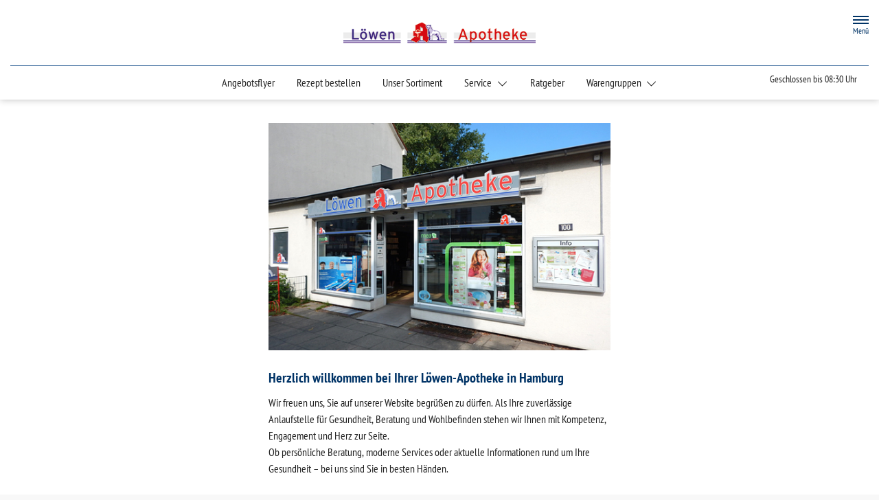

--- FILE ---
content_type: image/svg+xml
request_url: https://www.loewen-apotheke-wandsbek.de/svg/logo-app-store.svg
body_size: 2409
content:
<?xml version="1.0" encoding="utf-8"?>
<!-- Generator: Adobe Illustrator 21.1.0, SVG Export Plug-In . SVG Version: 6.00 Build 0)  -->
<!DOCTYPE svg PUBLIC "-//W3C//DTD SVG 1.1//EN" "http://www.w3.org/Graphics/SVG/1.1/DTD/svg11.dtd">
<svg version="1.1" id="Ebene_1" xmlns="http://www.w3.org/2000/svg" xmlns:xlink="http://www.w3.org/1999/xlink" x="0px" y="0px"
	 viewBox="0 0 283.5 84" style="enable-background:new 0 0 283.5 84;" xml:space="preserve">
<style type="text/css">
	.st0{fill:#BDBCBC;}
	.st1{fill:#12100B;}
	.st2{fill:#FFFFFF;}
</style>
<g>
	<g>
		<path class="st0" d="M273.4,84H9.9C4.5,84,0,79.5,0,74V9.9C0,4.5,4.5,0,9.9,0h263.5c5.5,0,10.1,4.5,10.1,9.9V74
			C283.5,79.5,278.8,84,273.4,84"/>
		<path class="st1" d="M281.4,74.1c0,4.4-3.6,8-8,8H9.9c-4.4,0-8.1-3.6-8.1-8V9.9c0-4.4,3.6-8.1,8.1-8.1h263.5c4.5,0,8,3.6,8,8.1
			L281.4,74.1L281.4,74.1z"/>
		<path class="st2" d="M63.3,41.5c-0.1-6.8,5.5-10.1,5.8-10.2c-3.2-4.6-8.1-5.3-9.8-5.3c-4.1-0.4-8.1,2.5-10.2,2.5
			c-2.1,0-5.4-2.4-8.9-2.4c-4.5,0.1-8.7,2.7-11,6.7c-4.8,8.2-1.2,20.3,3.3,27c2.3,3.3,4.9,6.9,8.4,6.8c3.4-0.1,4.7-2.2,8.8-2.2
			c4.1,0,5.3,2.2,8.8,2.1c3.7-0.1,6-3.3,8.2-6.6c2.6-3.7,3.7-7.4,3.7-7.6C70.4,52.3,63.3,49.7,63.3,41.5"/>
		<path class="st2" d="M56.5,21.6c1.8-2.3,3.1-5.4,2.7-8.6c-2.7,0.1-6,1.8-7.9,4.1c-1.7,2-3.2,5.2-2.8,8.3
			C51.6,25.6,54.6,23.9,56.5,21.6"/>
		<path class="st2" d="M112.7,66.1h-4.8l-2.6-8.2h-9.1l-2.5,8.2h-4.6l9-27.9h5.6L112.7,66.1z M104.5,54.5l-2.4-7.3
			c-0.2-0.7-0.7-2.5-1.4-5.3h-0.1c-0.3,1.2-0.7,2.9-1.3,5.3L97,54.5H104.5z"/>
		<path class="st2" d="M135.8,55.8c0,3.4-0.9,6.1-2.8,8.1c-1.7,1.8-3.7,2.7-6.2,2.7c-2.7,0-4.6-0.9-5.7-2.9h-0.1v10.6h-4.5V52.6
			c0-2.2-0.1-4.4-0.2-6.6h3.9l0.2,3.2h0.1c1.5-2.4,3.8-3.6,6.8-3.6c2.4,0,4.4,0.9,5.9,2.8C135.1,50.3,135.8,52.8,135.8,55.8
			 M131.3,56c0-2-0.4-3.6-1.3-4.8c-1-1.3-2.3-2-3.9-2c-1.1,0-2.1,0.4-3,1.1c-0.9,0.7-1.5,1.7-1.8,2.9c-0.1,0.6-0.2,1-0.2,1.4v3.4
			c0,1.5,0.4,2.7,1.3,3.7c0.9,1,2.1,1.5,3.5,1.5c1.7,0,3-0.6,3.9-1.9C130.8,59.8,131.3,58.1,131.3,56"/>
		<path class="st2" d="M159,55.8c0,3.4-0.9,6.1-2.8,8.1c-1.7,1.8-3.7,2.7-6.2,2.7c-2.7,0-4.6-0.9-5.7-2.9h-0.1v10.6h-4.5V52.6
			c0-2.2-0.1-4.4-0.2-6.6h3.9l0.2,3.2h0.1c1.5-2.4,3.8-3.6,6.8-3.6c2.4,0,4.4,0.9,6,2.8C158.2,50.3,159,52.8,159,55.8 M154.5,56
			c0-2-0.4-3.6-1.3-4.8c-1-1.3-2.3-2-3.9-2c-1.1,0-2.1,0.4-3,1.1c-0.9,0.7-1.5,1.7-1.8,2.9c-0.1,0.6-0.2,1-0.2,1.4v3.4
			c0,1.5,0.4,2.7,1.3,3.7c0.9,1,2.1,1.5,3.5,1.5c1.7,0,3-0.6,3.9-1.9C154,59.8,154.5,58.1,154.5,56"/>
		<path class="st2" d="M184.9,58.3c0,2.4-0.8,4.3-2.5,5.8c-1.8,1.6-4.4,2.4-7.6,2.4c-3,0-5.4-0.6-7.2-1.7l1-3.7
			c2,1.2,4.1,1.8,6.5,1.8c1.7,0,3-0.4,3.9-1.1c0.9-0.8,1.4-1.8,1.4-3.1c0-1.1-0.4-2.1-1.2-2.9c-0.8-0.8-2.1-1.5-3.9-2.2
			c-4.9-1.8-7.3-4.5-7.3-8c0-2.3,0.9-4.2,2.6-5.6c1.7-1.5,4-2.2,6.8-2.2c2.5,0,4.7,0.4,6.3,1.3l-1.1,3.6c-1.6-0.9-3.4-1.3-5.3-1.3
			c-1.6,0-2.8,0.4-3.7,1.2c-0.7,0.7-1.1,1.5-1.1,2.5c0,1.1,0.4,2,1.3,2.7c0.7,0.7,2.1,1.4,4.1,2.2c2.4,1,4.2,2.1,5.3,3.4
			C184.4,54.8,184.9,56.4,184.9,58.3"/>
		<path class="st2" d="M199.7,49.4h-4.9v9.8c0,2.5,0.9,3.7,2.6,3.7c0.8,0,1.5-0.1,2-0.2l0.1,3.4c-0.9,0.3-2,0.5-3.5,0.5
			c-1.8,0-3.2-0.5-4.1-1.6c-1-1.1-1.5-2.9-1.5-5.4V49.4h-2.9V46h2.9v-3.7l4.4-1.3v5h4.9V49.4z"/>
		<path class="st2" d="M222,55.9c0,3.1-0.9,5.6-2.7,7.6c-1.8,2-4.3,3.1-7.4,3.1c-3,0-5.3-1-7.1-2.9c-1.8-2-2.6-4.4-2.6-7.4
			c0-3.1,0.9-5.7,2.7-7.7c1.8-2,4.3-3,7.3-3c3,0,5.3,1,7.1,2.9C221.1,50.4,222,52.9,222,55.9 M217.4,56.1c0-1.9-0.4-3.5-1.2-4.8
			c-0.9-1.6-2.3-2.4-4-2.4c-1.8,0-3.2,0.8-4.1,2.4c-0.8,1.3-1.2,2.9-1.2,4.9c0,1.9,0.4,3.5,1.2,4.8c1,1.6,2.3,2.4,4.1,2.4
			c1.7,0,3.1-0.8,4-2.5C216.9,59.5,217.4,57.9,217.4,56.1"/>
		<path class="st2" d="M236.5,49.9c-0.4-0.1-0.9-0.1-1.4-0.1c-1.6,0-2.8,0.6-3.6,1.8c-0.7,1-1.1,2.4-1.1,4v10.6h-4.5l0-13.8
			c0-2.3-0.1-4.4-0.2-6.3h3.9l0.2,3.9h0.1c0.5-1.3,1.2-2.4,2.2-3.2c1-0.7,2.1-1.1,3.2-1.1c0.4,0,0.8,0,1.1,0.1V49.9z"/>
		<path class="st2" d="M256.6,55.1c0,0.8-0.1,1.5-0.2,2H243c0.1,2,0.7,3.5,1.9,4.6c1.1,0.9,2.6,1.4,4.4,1.4c2,0,3.8-0.3,5.4-0.9
			l0.7,3.1c-1.9,0.8-4.2,1.2-6.8,1.2c-3.1,0-5.6-0.9-7.4-2.8c-1.8-1.8-2.7-4.3-2.7-7.4c0-3,0.8-5.6,2.5-7.6c1.7-2.2,4.1-3.2,7.1-3.2
			c2.9,0,5.1,1.1,6.6,3.2C256,50.5,256.6,52.6,256.6,55.1 M252.3,54c0-1.3-0.3-2.5-0.9-3.4c-0.8-1.2-2-1.9-3.6-1.9
			c-1.5,0-2.7,0.6-3.6,1.8c-0.7,1-1.2,2.1-1.3,3.5H252.3z"/>
		<polygon class="st2" points="99.6,28.2 91.8,28.2 91.8,14.5 94,14.5 94,26.4 99.6,26.4 		"/>
		<path class="st2" d="M109.9,28.2h-2l-0.2-1.1h-0.1c-0.7,0.9-1.6,1.4-2.9,1.4c-0.9,0-1.7-0.3-2.3-0.9c-0.5-0.5-0.8-1.2-0.8-2
			c0-1.2,0.5-2.1,1.5-2.8c1-0.6,2.4-0.9,4.3-0.9v-0.2c0-1.3-0.7-2-2.1-2c-1,0-1.8,0.2-2.6,0.7l-0.4-1.4c0.9-0.6,2.1-0.9,3.4-0.9
			c2.6,0,3.9,1.4,3.9,4.1v3.6C109.8,26.8,109.9,27.6,109.9,28.2 M107.7,24.8v-1.5c-2.4,0-3.6,0.6-3.6,2c0,0.5,0.1,0.9,0.4,1.2
			c0.3,0.3,0.6,0.4,1.1,0.4c0.5,0,0.9-0.2,1.3-0.5c0.4-0.3,0.7-0.7,0.8-1.2C107.7,25.1,107.7,25,107.7,24.8"/>
		<path class="st2" d="M122.5,28.2h-2l-0.1-1.6h-0.1c-0.6,1.2-1.7,1.8-3.2,1.8c-1.2,0-2.2-0.5-3-1.4c-0.8-0.9-1.2-2.2-1.2-3.6
			c0-1.6,0.4-2.9,1.3-3.9c0.8-0.9,1.8-1.4,3.1-1.4c1.3,0,2.3,0.4,2.8,1.3h0v-5.7h2.2v11.8C122.4,26.5,122.4,27.4,122.5,28.2
			 M120.2,24v-1.6c0-0.3,0-0.5-0.1-0.7c-0.1-0.5-0.4-1-0.8-1.3c-0.4-0.4-0.9-0.5-1.5-0.5c-0.8,0-1.5,0.3-1.9,1
			c-0.5,0.7-0.7,1.5-0.7,2.5c0,1,0.2,1.8,0.7,2.4c0.5,0.7,1.1,1,1.9,1c0.7,0,1.3-0.3,1.7-0.8C120,25.3,120.2,24.7,120.2,24"/>
		<path class="st2" d="M134.4,22.8c0,0.4,0,0.7-0.1,1h-6.6c0,1,0.3,1.7,1,2.2c0.6,0.5,1.3,0.7,2.2,0.7c1,0,1.9-0.2,2.7-0.5l0.3,1.5
			c-0.9,0.4-2,0.6-3.3,0.6c-1.5,0-2.7-0.4-3.6-1.4c-0.9-0.9-1.3-2.1-1.3-3.6c0-1.5,0.4-2.7,1.2-3.7c0.9-1.1,2-1.6,3.5-1.6
			c1.4,0,2.5,0.5,3.2,1.6C134.1,20.5,134.4,21.6,134.4,22.8 M132.3,22.2c0-0.7-0.1-1.2-0.4-1.7c-0.4-0.6-1-0.9-1.8-0.9
			c-0.7,0-1.3,0.3-1.8,0.9c-0.4,0.5-0.6,1-0.6,1.7H132.3z"/>
		<path class="st2" d="M146.2,28.2H144v-5.7c0-1.7-0.7-2.6-2-2.6c-0.7,0-1.2,0.2-1.6,0.7c-0.4,0.5-0.6,1-0.6,1.7v5.9h-2.2v-7.1
			c0-0.9,0-1.8-0.1-2.8h1.9l0.1,1.5h0.1c0.3-0.5,0.6-0.9,1.1-1.2c0.6-0.4,1.3-0.6,2-0.6c0.9,0,1.7,0.3,2.3,0.9
			c0.8,0.7,1.1,1.8,1.1,3.3V28.2z"/>
		<path class="st2" d="M158.5,15.4c0,0.4-0.1,0.7-0.4,1c-0.3,0.2-0.6,0.4-1,0.4c-0.4,0-0.7-0.1-0.9-0.4c-0.3-0.3-0.4-0.6-0.4-0.9
			c0-0.4,0.1-0.7,0.4-0.9c0.3-0.2,0.6-0.4,1-0.4c0.4,0,0.7,0.1,1,0.4C158.4,14.7,158.5,15,158.5,15.4 M158.2,28.2H156v-9.9h2.2V28.2
			z"/>
		<path class="st2" d="M176.3,28.2h-2.2v-5.5c0-1.8-0.6-2.7-1.9-2.7c-0.6,0-1.1,0.2-1.4,0.7c-0.4,0.5-0.5,1-0.5,1.6v6h-2.2v-5.8
			c0-0.7-0.2-1.3-0.5-1.8c-0.3-0.4-0.8-0.7-1.4-0.7c-0.6,0-1.1,0.2-1.5,0.7c-0.4,0.5-0.6,1-0.6,1.7v5.9h-2.2v-7.1
			c0-0.9,0-1.8-0.1-2.8h1.9l0.1,1.5h0.1c0.7-1.1,1.7-1.7,3-1.7c1.3,0,2.3,0.6,2.7,1.9h0c0.3-0.5,0.7-0.9,1.2-1.2
			c0.6-0.4,1.3-0.6,2-0.6c0.9,0,1.6,0.3,2.2,0.9c0.7,0.7,1.1,1.9,1.1,3.3V28.2z"/>
	</g>
</g>
</svg>


--- FILE ---
content_type: image/svg+xml
request_url: https://www.loewen-apotheke-wandsbek.de/svg/logo-google-play.svg
body_size: 3708
content:
<?xml version="1.0" encoding="utf-8"?>
<!-- Generator: Adobe Illustrator 21.1.0, SVG Export Plug-In . SVG Version: 6.00 Build 0)  -->
<!DOCTYPE svg PUBLIC "-//W3C//DTD SVG 1.1//EN" "http://www.w3.org/Graphics/SVG/1.1/DTD/svg11.dtd">
<svg version="1.1" id="Ebene_1" xmlns="http://www.w3.org/2000/svg" xmlns:xlink="http://www.w3.org/1999/xlink" x="0px" y="0px"
	 viewBox="0 0 283.5 92.7" style="enable-background:new 0 0 283.5 92.7;" xml:space="preserve">
<style type="text/css">
	.st0{clip-path:url(#SVGID_2_);fill:#010202;}
	.st1{clip-path:url(#SVGID_4_);fill:url(#SVGID_5_);}
	.st2{clip-path:url(#SVGID_7_);fill:url(#SVGID_8_);}
	.st3{clip-path:url(#SVGID_10_);fill:url(#SVGID_11_);}
	.st4{clip-path:url(#SVGID_13_);fill:url(#SVGID_14_);}
	.st5{fill:#FAFAFA;}
	.st6{fill:#FAFAFB;}
</style>
<g>
	<g>
		<defs>
			<rect id="SVGID_1_" x="0" y="0" width="283.5" height="92.7"/>
		</defs>
		<clipPath id="SVGID_2_">
			<use xlink:href="#SVGID_1_"  style="overflow:visible;"/>
		</clipPath>
		<path class="st0" d="M283.5,80.2c0,6.9-5.6,12.5-12.5,12.5H12.5C5.6,92.7,0,87.1,0,80.2V12.5C0,5.6,5.6,0,12.5,0h258.4
			c6.9,0,12.5,5.6,12.5,12.5V80.2z"/>
	</g>
	<g>
		<defs>
			<path id="SVGID_3_" d="M21.3,20.5v28.7v29.3c0,0.7,0.3,1.1,0.7,1.3h0.1l30.9-30.6L22.3,18.9C21.7,19.1,21.3,19.6,21.3,20.5"/>
		</defs>
		<clipPath id="SVGID_4_">
			<use xlink:href="#SVGID_3_"  style="overflow:visible;"/>
		</clipPath>
		
			<linearGradient id="SVGID_5_" gradientUnits="userSpaceOnUse" x1="87.2645" y1="85.9545" x2="90.2046" y2="85.9545" gradientTransform="matrix(0 21.3577 -21.3577 0 1872.8835 -1845.923)">
			<stop  offset="0" style="stop-color:#257DB1"/>
			<stop  offset="0.2863" style="stop-color:#4A93B5"/>
			<stop  offset="0.767" style="stop-color:#78BCBB"/>
			<stop  offset="1" style="stop-color:#8BCBBC"/>
		</linearGradient>
		<rect x="21.3" y="18.9" class="st1" width="31.7" height="61"/>
	</g>
	<g>
		<defs>
			<path id="SVGID_6_" d="M22.3,18.9l30.6,30.4l8.5-8.4l-12.8-7.4c0,0-1.4-0.8-3.7-2.1l0,0c-0.5-0.3-1.1-0.7-1.7-1l0,0
				c-0.3-0.2-0.6-0.4-0.9-0.5l0,0c-0.2-0.1-0.3-0.2-0.5-0.3c-0.1-0.1-0.2-0.1-0.4-0.2l-0.3-0.2c0,0,0,0,0,0l-0.2-0.1c0,0,0,0-0.1,0
				l-0.2-0.1c0,0,0,0,0,0L40,28.5c0,0,0,0-0.1,0l-16-9.3c-0.4-0.2-0.8-0.3-1.2-0.3C22.6,18.8,22.4,18.8,22.3,18.9"/>
		</defs>
		<clipPath id="SVGID_7_">
			<use xlink:href="#SVGID_6_"  style="overflow:visible;"/>
		</clipPath>
		
			<linearGradient id="SVGID_8_" gradientUnits="userSpaceOnUse" x1="83.0394" y1="80.7144" x2="85.9794" y2="80.7144" gradientTransform="matrix(13.6624 0 0 13.6624 -1113.2549 -1068.7137)">
			<stop  offset="0" style="stop-color:#59BCAB"/>
			<stop  offset="1" style="stop-color:#DEE69B"/>
		</linearGradient>
		<rect x="22.3" y="18.8" class="st2" width="39.1" height="30.4"/>
	</g>
	<g>
		<defs>
			<path id="SVGID_9_" d="M22,79.9c0.1,0,0.2,0.1,0.3,0.1h0.1c0.2,0,0.5-0.1,0.8-0.2l25.3-14.6c0,0,0,0,0,0l0,0l12.8-7.4l-8.5-8.4
				L22,79.9z"/>
		</defs>
		<clipPath id="SVGID_10_">
			<use xlink:href="#SVGID_9_"  style="overflow:visible;"/>
		</clipPath>
		
			<linearGradient id="SVGID_11_" gradientUnits="userSpaceOnUse" x1="87.4802" y1="88.9331" x2="90.4202" y2="88.9331" gradientTransform="matrix(0 10.7564 -10.7564 0 998.3381 -891.7288)">
			<stop  offset="0" style="stop-color:#E8413E"/>
			<stop  offset="0.1668" style="stop-color:#DA4452"/>
			<stop  offset="0.5748" style="stop-color:#B0487A"/>
			<stop  offset="0.8619" style="stop-color:#964A93"/>
			<stop  offset="0.9717" style="stop-color:#8C4B96"/>
			<stop  offset="1" style="stop-color:#894B97"/>
		</linearGradient>
		<rect x="22" y="49.2" class="st3" width="39.4" height="30.7"/>
	</g>
	<g>
		<defs>
			<path id="SVGID_12_" d="M52.9,49.2l8.5,8.4l8.2-4.8c1.9-1.1,3.5-2,4-2.3c1.4-0.8,1.3-2,0.1-2.6c-1.2-0.7-12.4-7.1-12.4-7.1
				L52.9,49.2z"/>
		</defs>
		<clipPath id="SVGID_13_">
			<use xlink:href="#SVGID_12_"  style="overflow:visible;"/>
		</clipPath>
		
			<linearGradient id="SVGID_14_" gradientUnits="userSpaceOnUse" x1="85.1803" y1="91.9318" x2="88.1201" y2="91.9318" gradientTransform="matrix(0 5.7365 -5.7365 0 591.4025 -447.8185)">
			<stop  offset="0" style="stop-color:#F18779"/>
			<stop  offset="0.1194" style="stop-color:#F28F79"/>
			<stop  offset="0.7128" style="stop-color:#F9B878"/>
			<stop  offset="1" style="stop-color:#FCC774"/>
		</linearGradient>
		<rect x="52.9" y="40.8" class="st4" width="22.2" height="16.9"/>
	</g>
	<g>
		<path class="st5" d="M220.6,61.5c-1.2,0-2.3-0.2-3.3-0.7c-1-0.4-1.8-1.1-2.5-2h-0.2c0.1,1.1,0.2,2.1,0.2,3v7.5h-2.8V42.9h2.2
			l0.4,2.5h0.1c0.7-1,1.5-1.7,2.5-2.2c0.9-0.4,2-0.7,3.2-0.7c2.4,0,4.3,0.8,5.6,2.5c1.3,1.7,2,4,2,7c0,3-0.7,5.3-2,7
			C224.8,60.7,223,61.5,220.6,61.5 M220.2,44.9c-1.9,0-3.2,0.5-4,1.5c-0.8,1-1.3,2.7-1.3,4.9V52c0,2.6,0.4,4.4,1.3,5.5
			s2.2,1.7,4.1,1.7c1.6,0,2.8-0.6,3.7-1.9c0.9-1.3,1.3-3,1.3-5.3c0-2.3-0.4-4-1.3-5.2C223.1,45.6,221.8,44.9,220.2,44.9"/>
		<rect x="231.8" y="35.3" class="st5" width="2.8" height="25.9"/>
		<path class="st5" d="M250.5,61.2l-0.5-2.6h-0.1c-0.9,1.1-1.8,1.9-2.7,2.3c-0.9,0.4-2,0.6-3.4,0.6c-1.8,0-3.2-0.5-4.3-1.4
			c-1-0.9-1.5-2.3-1.5-4c0-3.7,2.9-5.6,8.8-5.8l3.1-0.1v-1.1c0-1.4-0.3-2.5-0.9-3.2c-0.6-0.7-1.6-1-3-1c-1.5,0-3.2,0.5-5.2,1.4
			l-0.8-2.1c0.9-0.5,1.9-0.9,3-1.1c1.1-0.3,2.1-0.4,3.2-0.4c2.2,0,3.8,0.5,4.8,1.4c1,1,1.6,2.5,1.6,4.7v12.5H250.5z M244.2,59.2
			c1.7,0,3.1-0.5,4.1-1.4c1-0.9,1.5-2.3,1.5-4v-1.6l-2.8,0.1c-2.2,0.1-3.8,0.4-4.8,1c-1,0.6-1.5,1.5-1.5,2.8c0,1,0.3,1.8,0.9,2.3
			C242.3,59,243.2,59.2,244.2,59.2"/>
		<path class="st5" d="M254.1,42.9h3l4,10.4c0.9,2.4,1.4,4.1,1.6,5.1h0.1c0.1-0.6,0.4-1.5,0.9-2.9c0.5-1.4,2-5.6,4.5-12.7h3
			l-7.8,20.8c-0.8,2.1-1.7,3.5-2.7,4.4s-2.3,1.3-3.8,1.3c-0.8,0-1.7-0.1-2.5-0.3v-2.2c0.6,0.1,1.3,0.2,2,0.2c1.9,0,3.3-1.1,4.1-3.2
			l1-2.6L254.1,42.9z"/>
		<path class="st5" d="M169.4,44.6c0.9,0.7,2.7,2.3,2.7,5.2c0,2.8-1.6,4.2-3.2,5.4c-0.5,0.5-1.1,1-1.1,1.9c0,0.8,0.6,1.3,1,1.6
			l1.4,1.1c1.7,1.4,3.2,2.7,3.2,5.3c0,3.6-3.5,7.2-10,7.2c-5.5,0-8.2-2.6-8.2-5.5c0-1.4,0.7-3.3,2.9-4.7c2.4-1.5,5.6-1.6,7.3-1.8
			c-0.5-0.7-1.1-1.4-1.1-2.6c0-0.6,0.2-1,0.4-1.5c-0.4,0-0.8,0.1-1.2,0.1c-4,0-6.3-3-6.3-6c0-1.8,0.8-3.7,2.4-5.1
			c2.2-1.8,4.8-2.1,6.8-2.1h7.9l-2.4,1.4H169.4z M166.7,61.6c-0.3,0-0.5,0-0.9,0c-0.3,0-2.4,0.1-4,0.6c-0.8,0.3-3.3,1.2-3.3,3.9
			c0,2.7,2.6,4.7,6.7,4.7c3.7,0,5.6-1.8,5.6-4.1C170.8,64.7,169.6,63.6,166.7,61.6 M167.8,54.3c0.9-0.9,1-2.1,1-2.8
			c0-2.7-1.6-7-4.8-7c-1,0-2.1,0.5-2.7,1.3c-0.6,0.8-0.8,1.8-0.8,2.8c0,2.6,1.5,6.8,4.8,6.8C166.1,55.4,167.1,54.9,167.8,54.3"/>
		<path class="st5" d="M145.3,61c-6.1,0-9.3-4.7-9.3-9c0-5,4.1-9.3,9.9-9.3c5.6,0,9.1,4.4,9.1,9C155,56.2,151.5,61,145.3,61
			 M150.1,57.9c0.9-1.2,1.1-2.7,1.1-4.2c0-3.4-1.6-9.8-6.3-9.8c-1.3,0-2.5,0.5-3.4,1.3c-1.5,1.3-1.8,3-1.8,4.7c0,3.8,1.9,10,6.5,10
			C147.7,59.8,149.2,59.1,150.1,57.9"/>
		<path class="st5" d="M124.7,61c-6.1,0-9.3-4.7-9.3-9c0-5,4.1-9.3,9.9-9.3c5.6,0,9.1,4.4,9.1,9C134.3,56.2,130.9,61,124.7,61
			 M129.4,57.9c0.9-1.2,1.1-2.7,1.1-4.2c0-3.4-1.6-9.8-6.3-9.8c-1.3,0-2.5,0.5-3.4,1.3c-1.5,1.3-1.8,3-1.8,4.7c0,3.8,1.9,10,6.5,10
			C127,59.8,128.5,59.1,129.4,57.9"/>
		<path class="st5" d="M112.4,60.4l-5.5,1.3c-2.2,0.3-4.2,0.6-6.3,0.6C90,62.3,86,54.5,86,48.4c0-7.4,5.7-14.3,15.5-14.3
			c2.1,0,4.1,0.3,5.9,0.8c2.9,0.8,4.2,1.8,5.1,2.4l-3.2,3l-1.3,0.3l1-1.5c-1.3-1.3-3.7-3.6-8.2-3.6c-6.1,0-10.6,4.6-10.6,11.3
			c0,7.2,5.2,14,13.6,14c2.5,0,3.7-0.5,4.9-1v-6.2l-5.8,0.3l3.1-1.6h8.1l-1,1c-0.3,0.2-0.3,0.3-0.4,0.6c0,0.3-0.1,1.5-0.1,1.8V60.4z
			"/>
		<path class="st5" d="M181.5,59.3c-1.3-0.1-1.5-0.3-1.5-1.8V57V35.7c0-0.1,0-0.2,0-0.2c0.2-1.3,0.5-1.6,1.7-2.3h-5.5l-2.9,1.4h2.9
			v0v0V57v1.3c0,0.8-0.2,0.9-1,2h6.8l1.4-0.8C182.8,59.4,182.1,59.3,181.5,59.3"/>
		<path class="st5" d="M197.1,59.6c-0.4,0.2-0.8,0.5-1.3,0.7c-1.3,0.6-2.6,0.7-3.7,0.7c-1.2,0-3.1-0.1-5.1-1.5
			c-2.7-1.9-3.9-5.2-3.9-8c0-5.9,4.8-8.8,8.7-8.8c1.4,0,2.8,0.3,3.9,1.1c1.9,1.3,2.4,2.9,2.7,3.8l-8.9,3.6l-2.9,0.2
			c0.9,4.8,4.2,7.7,7.8,7.7c1.9,0,3.4-0.7,4.6-1.3L197.1,59.6z M193.5,48.3c0.7-0.3,1.1-0.5,1.1-1c0-1.5-1.7-3.3-3.8-3.3
			c-1.5,0-4.4,1.2-4.4,5.3c0,0.6,0.1,1.3,0.1,2L193.5,48.3z"/>
		<polygon class="st5" points="200.8,43 200.8,45.5 200.5,45.5 200.5,43 199.6,43 199.6,42.7 201.6,42.7 201.6,43 		"/>
		<polygon class="st5" points="204.2,45.5 204.2,43 204.2,43 203.4,45.5 203.2,45.5 202.4,43 202.4,43 202.4,45.5 202.1,45.5 
			202.1,42.7 202.6,42.7 203.3,45 203.3,45 204,42.7 204.5,42.7 204.5,45.5 		"/>
		<path class="st6" d="M93.6,26.6h-1.9c0-0.3-0.2-1-0.5-2.2h-2.7c-0.4,1.2-0.6,1.9-0.6,2.2h-1.8c0-0.2,0.5-1.4,1.4-3.8
			c0.9-2.4,1.4-3.7,1.4-3.9h2.3c0,0.2,0.4,1.5,1.3,3.9C93.2,25.1,93.6,26.4,93.6,26.6 M90.9,23.2c-0.7-2-1-3.2-1-3.3h-0.1
			c0,0.2-0.3,1.3-1.1,3.3H90.9z"/>
		<path class="st6" d="M101.3,26.6h-1.5c0-0.2-0.5-1-1.6-2.6c-1.1-1.6-1.8-2.8-2-3.4h-0.1c0.1,0.9,0.1,1.7,0.1,2.4
			c0,1,0,2.2,0.1,3.6h-1.5C95,25.4,95,24,95,22.6c0-1.4,0-2.7-0.1-3.7h1.8c0,0.2,0.5,1,1.5,2.5c1,1.6,1.6,2.6,1.8,3.2h0.1
			c-0.1-0.9-0.1-1.7-0.1-2.4c0-1.1,0-2.2-0.1-3.3h1.5c-0.1,1-0.1,2.2-0.1,3.7C101.2,24,101.3,25.4,101.3,26.6"/>
		<path class="st6" d="M109.9,22.5c0,1.1-0.4,2.1-1.1,3c-0.7,0.8-1.7,1.3-3,1.3c-0.6,0-1.4,0-2.4-0.1c0.1-1.2,0.1-2.5,0.1-4.1
			c0-1.4,0-2.7-0.1-3.7h1c0.2,0,0.4,0,0.8,0c0.3,0,0.6,0,0.7,0c1.4,0,2.5,0.4,3.1,1.1C109.6,20.6,109.9,21.5,109.9,22.5 M108.3,22.7
			c0-0.8-0.2-1.4-0.7-1.9s-1.1-0.8-2-0.8c-0.2,0-0.4,0-0.7,0.1c0,0.8,0.1,1.6,0.1,2.5c0,0.9,0,1.9,0.1,2.8c0.3,0.1,0.5,0.1,0.8,0.1
			c0.9,0,1.5-0.3,1.9-0.8S108.3,23.5,108.3,22.7"/>
		<path class="st6" d="M117.9,26.6h-1.8c-0.5-1.4-0.8-2.3-1.1-2.6c-0.2-0.3-0.6-0.5-1.2-0.5c-0.2,0-0.5,0-0.7,0c0,1,0,2,0.1,3.1
			h-1.7c0.1-1.2,0.1-2.6,0.1-4.1c0-1.4,0-2.7-0.1-3.7h1c0.1,0,0.4,0,0.7,0c0.4,0,0.7,0,1,0c1.8,0,2.7,0.6,2.7,1.9
			c0,1-0.5,1.7-1.6,2.1v0.1c0.4,0.1,0.8,0.4,1.1,0.9C117,24.3,117.4,25.2,117.9,26.6 M115.7,21.1c0-0.8-0.5-1.2-1.5-1.2
			c-0.4,0-0.7,0-1,0.1c0,0.6,0.1,1.4,0.1,2.4c0.2,0,0.4,0,0.6,0C115,22.4,115.7,22,115.7,21.1"/>
		<path class="st6" d="M126.4,22.6c0,1.2-0.4,2.2-1.1,3c-0.7,0.8-1.7,1.2-2.8,1.2c-1,0-1.9-0.4-2.6-1.1c-0.7-0.7-1.1-1.7-1.1-2.8
			c0-1.2,0.4-2.2,1.1-3c0.7-0.8,1.7-1.2,2.8-1.2c1,0,1.9,0.4,2.6,1.1C126.1,20.5,126.4,21.4,126.4,22.6 M124.8,22.8
			c0-0.8-0.2-1.5-0.6-2c-0.4-0.5-0.9-0.8-1.6-0.8c-0.6,0-1.1,0.3-1.5,0.8c-0.4,0.5-0.6,1.2-0.6,2c0,0.8,0.2,1.5,0.6,2
			c0.4,0.5,0.9,0.8,1.6,0.8c0.6,0,1.1-0.3,1.5-0.8C124.6,24.2,124.8,23.6,124.8,22.8"/>
		<path class="st6" d="M129.8,26.6h-1.7c0.1-1.2,0.1-2.6,0.1-4.1c0-1.4,0-2.7-0.1-3.7h1.7c0,1-0.1,2.2-0.1,3.7
			C129.7,24,129.7,25.4,129.8,26.6"/>
		<path class="st6" d="M138.4,22.5c0,1.1-0.4,2.1-1.1,3c-0.7,0.8-1.7,1.3-3,1.3c-0.6,0-1.4,0-2.4-0.1c0.1-1.2,0.1-2.5,0.1-4.1
			c0-1.4,0-2.7-0.1-3.7h1c0.2,0,0.4,0,0.8,0c0.3,0,0.6,0,0.7,0c1.4,0,2.5,0.4,3.1,1.1C138.1,20.6,138.4,21.5,138.4,22.5 M136.8,22.7
			c0-0.8-0.2-1.4-0.7-1.9s-1.1-0.8-2-0.8c-0.2,0-0.4,0-0.7,0.1c0,0.8,0.1,1.6,0.1,2.5c0,0.9,0,1.9,0.1,2.8c0.3,0.1,0.5,0.1,0.8,0.1
			c0.9,0,1.5-0.3,1.9-0.8S136.8,23.5,136.8,22.7"/>
		<path class="st6" d="M149.9,26.6H148c0-0.3-0.2-1-0.5-2.2h-2.8c-0.4,1.2-0.6,1.9-0.6,2.2h-1.8c0-0.2,0.5-1.4,1.4-3.8
			c0.9-2.4,1.4-3.7,1.4-3.9h2.3c0,0.2,0.4,1.5,1.3,3.9C149.4,25.1,149.9,26.4,149.9,26.6 M147.1,23.2c-0.7-2-1-3.2-1-3.3H146
			c0,0.2-0.3,1.3-1.1,3.3H147.1z"/>
		<path class="st6" d="M156.8,20.9c0,0.9-0.4,1.6-1.1,2.1c-0.7,0.5-1.6,0.7-2.6,0.7c-0.2,0-0.3,0-0.4,0c0,0.7,0,1.7,0.1,3h-1.7
			c0.1-1.1,0.1-2.5,0.1-4.1c0-1.4,0-2.7-0.1-3.7h1c0.1,0,0.4,0,0.8,0c0.4,0,0.8,0,1.1,0c0.8,0,1.4,0.2,1.9,0.5
			C156.6,19.7,156.8,20.2,156.8,20.9 M155.3,21.2c0-0.8-0.6-1.3-1.7-1.3c-0.3,0-0.6,0-0.9,0.1c0,0.7,0.1,1.6,0.1,2.5
			c0.1,0,0.2,0,0.3,0C154.6,22.6,155.3,22.1,155.3,21.2"/>
		<path class="st6" d="M164,20.9c0,0.9-0.4,1.6-1.1,2.1c-0.7,0.5-1.6,0.7-2.6,0.7c-0.2,0-0.3,0-0.4,0c0,0.7,0,1.7,0.1,3h-1.7
			c0.1-1.1,0.1-2.5,0.1-4.1c0-1.4,0-2.7-0.1-3.7h1c0.1,0,0.4,0,0.8,0c0.4,0,0.8,0,1.1,0c0.8,0,1.4,0.2,1.9,0.5
			C163.7,19.7,164,20.2,164,20.9 M162.4,21.2c0-0.8-0.6-1.3-1.7-1.3c-0.3,0-0.6,0-0.9,0.1c0,0.7,0.1,1.6,0.1,2.5c0.1,0,0.2,0,0.3,0
			C161.7,22.6,162.4,22.1,162.4,21.2"/>
		<path class="st6" d="M175.6,22.6c0,1.2-0.4,2.2-1.1,3c-0.7,0.8-1.7,1.2-2.8,1.2c-1,0-1.9-0.4-2.6-1.1c-0.7-0.7-1.1-1.7-1.1-2.8
			c0-1.2,0.4-2.2,1.1-3c0.7-0.8,1.7-1.2,2.8-1.2c1,0,1.9,0.4,2.6,1.1C175.3,20.5,175.6,21.4,175.6,22.6 M174,22.8
			c0-0.8-0.2-1.5-0.6-2c-0.4-0.5-0.9-0.8-1.6-0.8c-0.6,0-1.1,0.3-1.5,0.8c-0.4,0.5-0.6,1.2-0.6,2c0,0.8,0.2,1.5,0.6,2
			c0.4,0.5,0.9,0.8,1.6,0.8c0.6,0,1.1-0.3,1.5-0.8C173.8,24.2,174,23.6,174,22.8"/>
		<path class="st6" d="M183.7,26.6h-1.5c0-0.2-0.5-1-1.6-2.6c-1.1-1.6-1.8-2.8-2-3.4h-0.1c0.1,0.9,0.1,1.7,0.1,2.4
			c0,1,0,2.2,0.1,3.6h-1.5c0.1-1.2,0.1-2.6,0.1-4.1c0-1.4,0-2.7-0.1-3.7h1.8c0,0.2,0.5,1,1.5,2.5c1,1.6,1.6,2.6,1.8,3.2h0.1
			c-0.1-0.9-0.1-1.7-0.1-2.4c0-1.1,0-2.2-0.1-3.3h1.5c-0.1,1-0.1,2.2-0.1,3.7C183.6,24,183.6,25.4,183.7,26.6"/>
	</g>
</g>
</svg>
